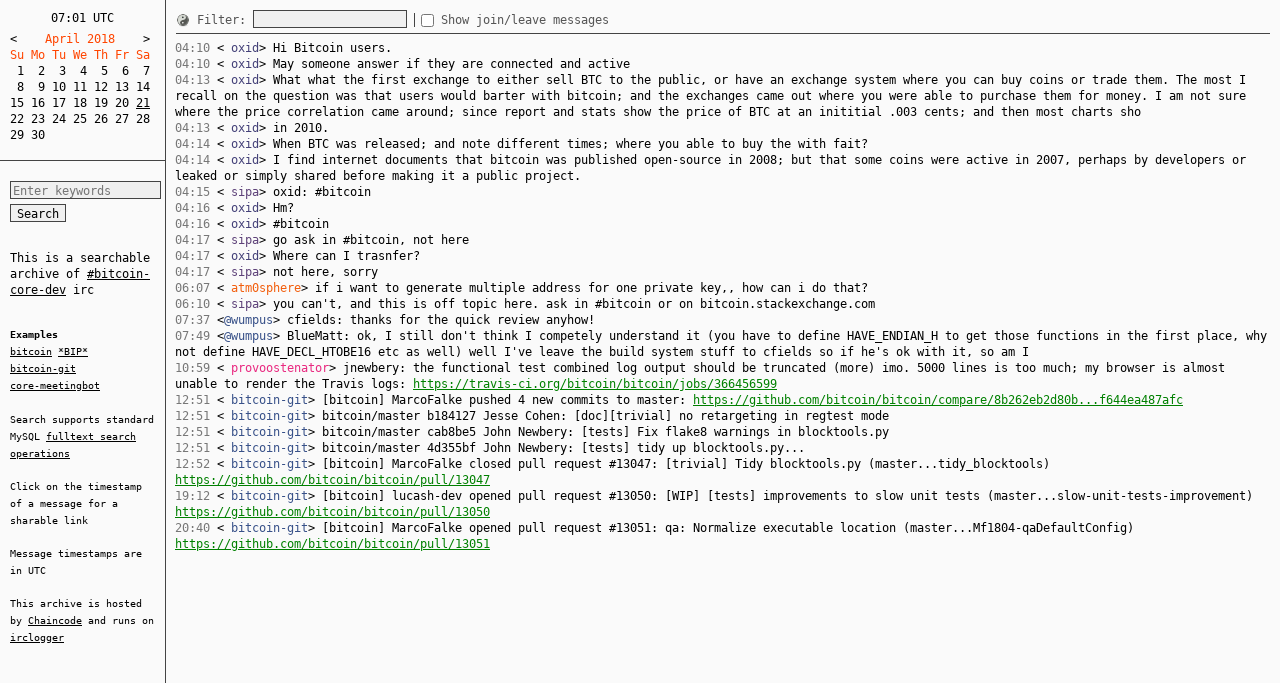

--- FILE ---
content_type: text/html;charset=utf-8
request_url: https://bitcoin-irc.chaincode.com/bitcoin-core-dev/2018-04-21
body_size: 3377
content:
<!DOCTYPE html>
<html>
<title>
#bitcoin-core-dev
 on 2018-04-21
 — 
searchable irc log
</title>
<meta charset='utf-8'>
<meta content='IE=9' http-equiv='X-UA-Compatible'>
<link href='/style-light.css' id='stylesheet' rel='stylesheet'>
<link href='/favicon.png' rel='shortcut icon'>
<link href='http://chaincode.com/bitcoin-core-dev/2018-04-21' rel='canonical'>
<meta content='channel #bitcoin-core-dev IRC chat logs' name='description'>
<script src='/jquery.min.js'></script>
<script src='/jquery.ba-hashchange.min.js'></script>
<script src='/cookies.min.js'></script>
<script src='/application.js'></script>
<body>
<section id='sidebar'>
<section id='calendar'>
<pre class='clock'>07:01 UTC</pre>
<pre><a href="/bitcoin-core-dev/2018-03-21">&lt;</a><span class='header'>    April 2018    </span><a href="/bitcoin-core-dev/2018-05-21">&gt;</a>&#x000A;<span class='header'>Su Mo Tu We Th Fr Sa  </span>&#x000A; <a class="" href="/bitcoin-core-dev/2018-04-01">1</a>  <a class="" href="/bitcoin-core-dev/2018-04-02">2</a>  <a class="" href="/bitcoin-core-dev/2018-04-03">3</a>  <a class="" href="/bitcoin-core-dev/2018-04-04">4</a>  <a class="" href="/bitcoin-core-dev/2018-04-05">5</a>  <a class="" href="/bitcoin-core-dev/2018-04-06">6</a>  <a class="" href="/bitcoin-core-dev/2018-04-07">7</a>  &#x000A; <a class="" href="/bitcoin-core-dev/2018-04-08">8</a>  <a class="" href="/bitcoin-core-dev/2018-04-09">9</a> <a class="" href="/bitcoin-core-dev/2018-04-10">10</a> <a class="" href="/bitcoin-core-dev/2018-04-11">11</a> <a class="" href="/bitcoin-core-dev/2018-04-12">12</a> <a class="" href="/bitcoin-core-dev/2018-04-13">13</a> <a class="" href="/bitcoin-core-dev/2018-04-14">14</a>  &#x000A;<a class="" href="/bitcoin-core-dev/2018-04-15">15</a> <a class="" href="/bitcoin-core-dev/2018-04-16">16</a> <a class="" href="/bitcoin-core-dev/2018-04-17">17</a> <a class="" href="/bitcoin-core-dev/2018-04-18">18</a> <a class="" href="/bitcoin-core-dev/2018-04-19">19</a> <a class="" href="/bitcoin-core-dev/2018-04-20">20</a> <a class="current" href="/bitcoin-core-dev/2018-04-21">21</a>  &#x000A;<a class="" href="/bitcoin-core-dev/2018-04-22">22</a> <a class="" href="/bitcoin-core-dev/2018-04-23">23</a> <a class="" href="/bitcoin-core-dev/2018-04-24">24</a> <a class="" href="/bitcoin-core-dev/2018-04-25">25</a> <a class="" href="/bitcoin-core-dev/2018-04-26">26</a> <a class="" href="/bitcoin-core-dev/2018-04-27">27</a> <a class="" href="/bitcoin-core-dev/2018-04-28">28</a>  &#x000A;<a class="" href="/bitcoin-core-dev/2018-04-29">29</a> <a class="" href="/bitcoin-core-dev/2018-04-30">30</a></pre>
</section>
<section id='options'>
<form action='/bitcoin-core-dev/search'>
<input id='search-box' name='q' placeholder='Enter keywords'>
<input type='submit' value='Search'>
<br/>
<br/>
<p>This is a searchable archive of <a href=/bitcoin-core-dev>#bitcoin-core-dev</a> irc</p>
<br/>
<small>
<b>Examples</b>
<br/>
<a href="http://bitcoin-irc.chaincode.com/bitcoin-core-dev/search?q=bitcoin">bitcoin</a>
<a href="http://bitcoin-irc.chaincode.com/bitcoin-core-dev/search?q=*BIP*">*BIP*</a><br/>
<a href="http://bitcoin-irc.chaincode.com/bitcoin-core-dev/search?q=%22bitcoin-git%22">bitcoin-git</a><br/>
<a href="http://bitcoin-irc.chaincode.com/bitcoin-core-dev/search?q=%22core-meetingbot%22">core-meetingbot</a>
<br/>
<br/>
</small>
<small>Search supports standard MySQL <a href="https://dev.mysql.com/doc/refman/8.0/en/fulltext-boolean.html">fulltext search operations</a></small>
<br/>
<br/>
<small>Click on the timestamp of a message for a sharable link</small>
<br/>
<br/>
<small>Message timestamps are in UTC</small>
<br/>
<br/>
<small>This archive is hosted by <a href="http://chaincode.com">Chaincode</a> and runs on <a href="https://github.com/whitequark/irclogger">irclogger</a></small>
<br/>
</form>
</section>
</section>
<section class='without-noise' data-channel='#bitcoin-core-dev' id='log'>
<aside id='log-panel'>
<a href='#' id='light_dark'></a>
<label for='filter'>
Filter:
</label>
<input id='filter'>
<span class='clear-input' id='clear_filter' style='display:none'></span>
<div class='input-group'>
<input id='show_noise' type='checkbox'>
<label for='show_noise'>
Show join/leave messages
</label>
</div>
</aside>
<div class='log-messages with-panel'>
<div class='talk op-msg' data-timestamp='1524283800' id='609404'>
<a class='timestamp' href='#609404'><time timestamp='2018-04-21T04:10:00Z'>04:10</time></a>
&lt;<span class='nick nick-12'> oxid</span>&gt;
Hi Bitcoin users.
<br>
</div>

<div class='talk op-msg' data-timestamp='1524283800' id='609405'>
<a class='timestamp' href='#609405'><time timestamp='2018-04-21T04:10:00Z'>04:10</time></a>
&lt;<span class='nick nick-12'> oxid</span>&gt;
May someone answer if they are connected and active
<br>
</div>

<div class='talk op-msg' data-timestamp='1524283980' id='609406'>
<a class='timestamp' href='#609406'><time timestamp='2018-04-21T04:13:00Z'>04:13</time></a>
&lt;<span class='nick nick-12'> oxid</span>&gt;
What what the first exchange to either sell BTC to the public, or have an exchange system where you can buy coins or trade them. The most I recall on the question was that users would barter with bitcoin; and the exchanges came out where you were able to purchase them for money. I am not sure where the price correlation came around; since report and stats show the price of BTC at an inititial .003 cents; and then most charts sho
<br>
</div>

<div class='talk op-msg' data-timestamp='1524283980' id='609407'>
<a class='timestamp' href='#609407'><time timestamp='2018-04-21T04:13:00Z'>04:13</time></a>
&lt;<span class='nick nick-12'> oxid</span>&gt;
in 2010. 
<br>
</div>

<div class='talk op-msg' data-timestamp='1524284040' id='609408'>
<a class='timestamp' href='#609408'><time timestamp='2018-04-21T04:14:00Z'>04:14</time></a>
&lt;<span class='nick nick-12'> oxid</span>&gt;
When BTC was released; and note different times; where you able to buy the with fait?
<br>
</div>

<div class='talk op-msg' data-timestamp='1524284040' id='609409'>
<a class='timestamp' href='#609409'><time timestamp='2018-04-21T04:14:00Z'>04:14</time></a>
&lt;<span class='nick nick-12'> oxid</span>&gt;
I find internet documents that bitcoin was published open-source in 2008; but that some coins were active in 2007, perhaps by developers or leaked or simply shared before making it a public project.
<br>
</div>

<div class='talk op-msg' data-timestamp='1524284100' id='609410'>
<a class='timestamp' href='#609410'><time timestamp='2018-04-21T04:15:00Z'>04:15</time></a>
&lt;<span class='nick nick-13'> sipa</span>&gt;
oxid: #bitcoin
<br>
</div>

<div class='talk op-msg' data-timestamp='1524284160' id='609411'>
<a class='timestamp' href='#609411'><time timestamp='2018-04-21T04:16:00Z'>04:16</time></a>
&lt;<span class='nick nick-12'> oxid</span>&gt;
Hm?     
<br>
</div>

<div class='talk op-msg' data-timestamp='1524284160' id='609412'>
<a class='timestamp' href='#609412'><time timestamp='2018-04-21T04:16:00Z'>04:16</time></a>
&lt;<span class='nick nick-12'> oxid</span>&gt;
#bitcoin
<br>
</div>

<div class='talk op-msg' data-timestamp='1524284220' id='609413'>
<a class='timestamp' href='#609413'><time timestamp='2018-04-21T04:17:00Z'>04:17</time></a>
&lt;<span class='nick nick-13'> sipa</span>&gt;
go ask in #bitcoin, not here
<br>
</div>

<div class='talk op-msg' data-timestamp='1524284220' id='609414'>
<a class='timestamp' href='#609414'><time timestamp='2018-04-21T04:17:00Z'>04:17</time></a>
&lt;<span class='nick nick-12'> oxid</span>&gt;
Where can I trasnfer?
<br>
</div>

<div class='talk op-msg' data-timestamp='1524284220' id='609415'>
<a class='timestamp' href='#609415'><time timestamp='2018-04-21T04:17:00Z'>04:17</time></a>
&lt;<span class='nick nick-13'> sipa</span>&gt;
not here, sorry
<br>
</div>

<div class='talk op-msg' data-timestamp='1524290820' id='609416'>
<a class='timestamp' href='#609416'><time timestamp='2018-04-21T06:07:00Z'>06:07</time></a>
&lt;<span class='nick nick-1'> atm0sphere</span>&gt;
if i want to generate multiple address for one private key,, how can i do that?
<br>
</div>

<div class='talk op-msg' data-timestamp='1524291000' id='609417'>
<a class='timestamp' href='#609417'><time timestamp='2018-04-21T06:10:00Z'>06:10</time></a>
&lt;<span class='nick nick-13'> sipa</span>&gt;
you can&#x27;t, and this is off topic here. ask in #bitcoin or on bitcoin.stackexchange.com
<br>
</div>

<div class='talk op-msg' data-timestamp='1524296220' id='609418'>
<a class='timestamp' href='#609418'><time timestamp='2018-04-21T07:37:00Z'>07:37</time></a>
&lt;<span class='nick nick-11'>@wumpus</span>&gt;
cfields: thanks for the quick review anyhow!
<br>
</div>

<div class='talk op-msg' data-timestamp='1524296940' id='609419'>
<a class='timestamp' href='#609419'><time timestamp='2018-04-21T07:49:00Z'>07:49</time></a>
&lt;<span class='nick nick-11'>@wumpus</span>&gt;
BlueMatt: ok, I still don&#x27;t think I competely understand it (you have to define HAVE_ENDIAN_H to get those functions in the first place, why not define HAVE_DECL_HTOBE16 etc as well) well I&#x27;ve leave the build system stuff to cfields so if he&#x27;s ok with it, so am I
<br>
</div>

<div class='talk op-msg' data-timestamp='1524308340' id='609420'>
<a class='timestamp' href='#609420'><time timestamp='2018-04-21T10:59:00Z'>10:59</time></a>
&lt;<span class='nick nick-15'> provoostenator</span>&gt;
jnewbery: the functional test combined log output should be truncated (more) imo. 5000 lines is too much; my browser is almost unable to render the Travis logs: <a href="https://travis-ci.org/bitcoin/bitcoin/jobs/366456599" class="link" target="_blank">https://travis-ci.org/bitcoin/bitcoin/jobs/366456599</a>
<br>
</div>

<div class='talk op-msg' data-timestamp='1524315060' id='609421'>
<a class='timestamp' href='#609421'><time timestamp='2018-04-21T12:51:00Z'>12:51</time></a>
&lt;<span class='nick nick-11'> bitcoin-git</span>&gt;
[bitcoin] MarcoFalke pushed 4 new commits to master: <a href="https://github.com/bitcoin/bitcoin/compare/8b262eb2d80b...f644ea487afc" class="link" target="_blank">https://github.com/bitcoin/bitcoin/compare/8b262eb2d80b...f644ea487afc</a>
<br>
</div>

<div class='talk op-msg' data-timestamp='1524315060' id='609422'>
<a class='timestamp' href='#609422'><time timestamp='2018-04-21T12:51:00Z'>12:51</time></a>
&lt;<span class='nick nick-11'> bitcoin-git</span>&gt;
bitcoin/master b184127 Jesse Cohen: [doc][trivial] no retargeting in regtest mode
<br>
</div>

<div class='talk op-msg' data-timestamp='1524315060' id='609423'>
<a class='timestamp' href='#609423'><time timestamp='2018-04-21T12:51:00Z'>12:51</time></a>
&lt;<span class='nick nick-11'> bitcoin-git</span>&gt;
bitcoin/master cab8be5 John Newbery: [tests] Fix flake8 warnings in blocktools.py
<br>
</div>

<div class='talk op-msg' data-timestamp='1524315060' id='609424'>
<a class='timestamp' href='#609424'><time timestamp='2018-04-21T12:51:00Z'>12:51</time></a>
&lt;<span class='nick nick-11'> bitcoin-git</span>&gt;
bitcoin/master 4d355bf John Newbery: [tests] tidy up blocktools.py...
<br>
</div>

<div class='talk op-msg' data-timestamp='1524315120' id='609425'>
<a class='timestamp' href='#609425'><time timestamp='2018-04-21T12:52:00Z'>12:52</time></a>
&lt;<span class='nick nick-11'> bitcoin-git</span>&gt;
[bitcoin] MarcoFalke closed pull request #13047: [trivial] Tidy blocktools.py (master...tidy_blocktools) <a href="https://github.com/bitcoin/bitcoin/pull/13047" class="link" target="_blank">https://github.com/bitcoin/bitcoin/pull/13047</a>
<br>
</div>

<div class='talk op-msg' data-timestamp='1524337920' id='609426'>
<a class='timestamp' href='#609426'><time timestamp='2018-04-21T19:12:00Z'>19:12</time></a>
&lt;<span class='nick nick-11'> bitcoin-git</span>&gt;
[bitcoin] lucash-dev opened pull request #13050: [WIP] [tests] improvements to slow unit tests (master...slow-unit-tests-improvement) <a href="https://github.com/bitcoin/bitcoin/pull/13050" class="link" target="_blank">https://github.com/bitcoin/bitcoin/pull/13050</a>
<br>
</div>

<div class='talk op-msg' data-timestamp='1524343200' id='609427'>
<a class='timestamp' href='#609427'><time timestamp='2018-04-21T20:40:00Z'>20:40</time></a>
&lt;<span class='nick nick-11'> bitcoin-git</span>&gt;
[bitcoin] MarcoFalke opened pull request #13051: qa: Normalize executable location (master...Mf1804-qaDefaultConfig) <a href="https://github.com/bitcoin/bitcoin/pull/13051" class="link" target="_blank">https://github.com/bitcoin/bitcoin/pull/13051</a>
<br>
</div>

</div>
</section>

</body>
</html>
